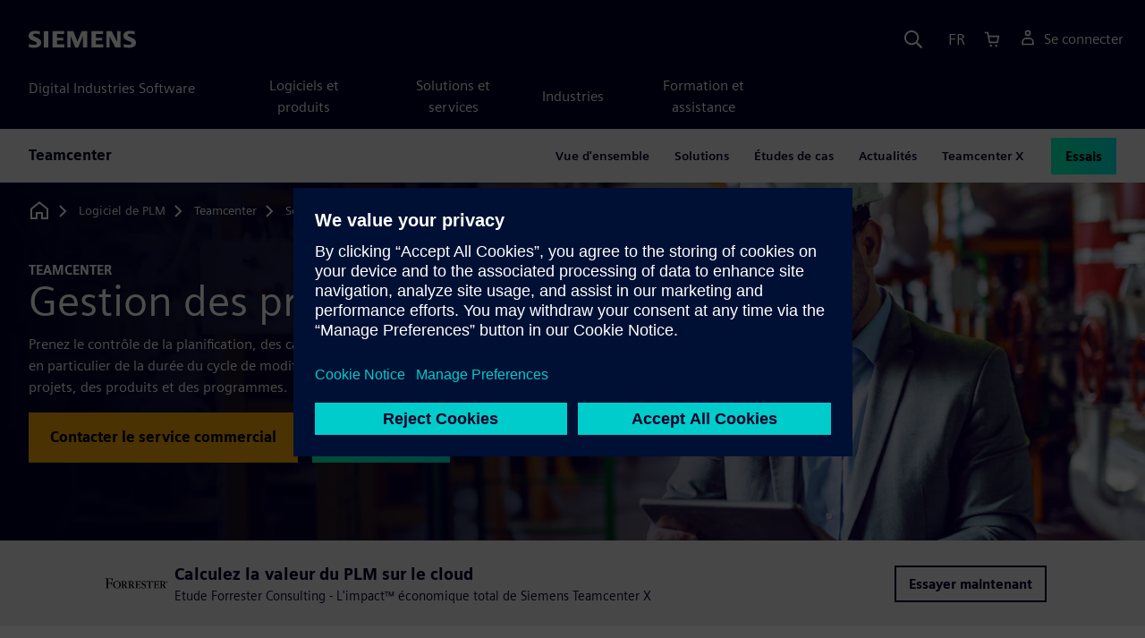

--- FILE ---
content_type: text/html
request_url: https://plm.sw.siemens.com/fr-FR/teamcenter/solutions/plm-process-management/
body_size: 13891
content:
<!doctype html>
<html lang="en">
    <head>
        
        <link rel="preconnect" href="https://static.sw.cdn.siemens.com" /><link rel="dns-prefetch" href="https://static.sw.cdn.siemens.com" /><link rel="preconnect" href="https://images.sw.cdn.siemens.com/" /><link rel="dns-prefetch" href="https://images.sw.cdn.siemens.com/" /><link rel="icon" type="image/svg+xml" href="/img/favicon.svg" /><link rel="alternate icon" href="/img/favicon.ico" /><link rel="stylesheet" href="/styles.css" /><link rel="canonical" href="https://plm.sw.siemens.com/en-US/teamcenter/solutions/plm-process-management/" /><link rel="alternate" href="https://plm.sw.siemens.com/en-US/teamcenter/solutions/plm-process-management/" hreflang="en" /><link rel="alternate" href="https://plm.sw.siemens.com/es-ES/teamcenter/solutions/plm-process-management/" hreflang="es" /><link rel="alternate" href="https://plm.sw.siemens.com/pl-PL/teamcenter/solutions/plm-process-management/" hreflang="pl" /><link rel="alternate" href="https://plm.sw.siemens.com/ja-JP/teamcenter/solutions/plm-process-management/" hreflang="ja" /><link rel="alternate" href="https://plm.sw.siemens.com/it-IT/teamcenter/solutions/plm-process-management/" hreflang="it" /><link rel="alternate" href="https://plm.sw.siemens.com/de-DE/teamcenter/solutions/plm-process-management/" hreflang="de" /><link rel="alternate" href="https://plm.sw.siemens.com/fr-FR/teamcenter/solutions/plm-process-management/" hreflang="fr" /><link rel="alternate" href="https://plm.sw.siemens.com/cs-CZ/teamcenter/solutions/plm-process-management/" hreflang="cs" /><link rel="alternate" href="https://plm.sw.siemens.com/zh-CN/teamcenter/solutions/plm-process-management/" hreflang="zh" /><link rel="alternate" href="https://plm.sw.siemens.com/ko-KR/teamcenter/solutions/plm-process-management/" hreflang="ko" /><link rel="alternate" href="https://plm.sw.siemens.com/en-US/teamcenter/solutions/plm-process-management/" hreflang="x-default" /><meta charSet="utf-8" /><meta http-equiv="x-ua-compatible" content="ie=edge" /><meta name="viewport" content="width=device-width, initial-scale=1, shrink-to-fit=no" /><meta name="description" content="La gestion des processus PLM dans Teamcenter vous aide à prendre le contrôle de la planification, des calendriers, des ressources pour une meilleure exécution des projets, des produits et des programmes."><meta property="og:type" content="website"><meta property="og:url" content="https://plm.sw.siemens.com/fr-FR/teamcenter/solutions/plm-process-management/"><meta property="og:locale" content="fr-FR"><meta property="og:title" content="Gestion des processus PLM | Siemens Teamcenter"><meta property="og:description" content="La gestion des processus PLM dans Teamcenter vous aide à prendre le contrôle de la planification, des calendriers, des ressources pour une meilleure exécution des projets, des produits et des programmes."><meta property="og:site_name" content="Siemens Digital Industries Software"><meta property="og:image" content="//images.ctfassets.net/17si5cpawjzf/5K9oQg4wd6g5nPFkuTXwFD/f0b13b1097dc4aab21c79113657ff319/tc-plm-process-management-is1180563255-og-1200x630.jpg"><meta name="twitter:card" content="summary_large_image"><meta name="twitter:site" content="Siemens Digital Industries Software"><meta name="twitter:title" content="Gestion des processus PLM | Siemens Teamcenter"><meta name="twitter:description" content="La gestion des processus PLM dans Teamcenter vous aide à prendre le contrôle de la planification, des calendriers, des ressources pour une meilleure exécution des projets, des produits et des programmes."><meta name="twitter:image" content="https://images.ctfassets.net/17si5cpawjzf/51UjS8WnFffFkrtPq6kdON/8c8d7ac901852afabe0434d843eebb7a/tc-plm-process-management-is1180563255-tc-1200x600.jpg"><meta name="twitter:creator" content="@sw.siemens.com"><title>Gestion des processus PLM avec Teamcenter | Siemens Software</title>

        <link rel="preload" href="https://static.sw.cdn.siemens.com/digitalexperiences/search/1.x/searchHeaderVital.css" as="style" type="text/css" />
        <link rel="modulepreload" href="https://static.sw.cdn.siemens.com/disw/universal-components/1.x/web/index.js">
        <link rel="preload" href="https://static.sw.cdn.siemens.com/disw/disw-utils/1.x/disw-utils.min.js" as="script" type="text/javascript" />
        <!-- Search Header Styles -->
        <link rel='stylesheet' type="text/css" href='https://static.sw.cdn.siemens.com/digitalexperiences/search/1.x/searchHeaderVital.css'/>
        <!-- Load the universal components module -->  
        <script src="https://static.sw.cdn.siemens.com/disw/disw-utils/1.x/disw-utils.min.js"></script>
        <script>  
            window.disw.init({
                account: { authEnv: 'prod' },
                locales: "en-US,es-ES,pl-PL,ja-JP,it-IT,de-DE,fr-FR,cs-CZ,zh-CN,ko-KR".split(","),
                gtm: {gtmId: 'GTM-NLLSC63', pageId: '1xNEg6e5Q634B8V7ZhZyqQ'},
                country: { env: 'prod' }, 
                cart: { 
                    env: 'prod',
                    checkout: { enabled: 'true' }, 
                },
                chat: { env: 'prod', pageId: '1xNEg6e5Q634B8V7ZhZyqQ' },
                localizations: {env: 'prod' },
                context: {
                  pageId: '1xNEg6e5Q634B8V7ZhZyqQ',
                  site:'plm',
                  slug:'teamcenter-local-navigation',
                }
            });
        </script>

        <script src="https://static.sw.cdn.siemens.com/disw/universal-components/1.x/web/index.js"></script>
        

        
        
        <script type="module">window.universalComponents.init(["disw-header-v2","disw-footer","disw-local-nav","disw-video","related-resources","disw-live-chat"]);</script>
        
<script type="application/ld+json">
    {
        "@context": "https://schema.org",
        "@type": "BreadcrumbList",
        "itemListElement": [
            
                {
                    "@type": "ListItem",
                    "position": 1,
                    "item": {
                        "name": "Logiciel de PLM",
                        "@id": "/fr-FR/"
                    }
                },
            
                {
                    "@type": "ListItem",
                    "position": 2,
                    "item": {
                        "name": "Teamcenter",
                        "@id": "/fr-FR/teamcenter/"
                    }
                },
            
                {
                    "@type": "ListItem",
                    "position": 3,
                    "item": {
                        "name": "Solutions Teamcenter",
                        "@id": "/fr-FR/teamcenter/solutions/"
                    }
                },
            
                {
                    "@type": "ListItem",
                    "position": 4,
                    "item": {
                        "name": "Gestion des processus PLM",
                        "@id": ""
                    }
                }
            
        ]
    }
</script>
    </head>
    <body id="body" class="flex-body "><div id='visionSprite'><script>const ajax = new XMLHttpRequest();ajax.open("GET", "https://static.sw.cdn.siemens.com/icons/icons-vision.svg?v=2", true);ajax.send();ajax.onload = function(e) {const div = document.createElement("div");div.innerHTML = ajax.responseText;document.body.insertBefore(div, document.body.childNodes[0]);}</script></div>
        
        <!-- Global Header and navigation -->
        
				
    <div class='headerContainer'>
      <disw-header-v2 locales="true" account="true" cart="true" search="true" scroll="true" theme="dark" searchid="disw-header-search"></disw-header-v2>
      
      <div class="disw-header-search disw-header-search-7 disw-header-search-8 disw-header-search-10" id="disw-header-search" data-locale='fr-FR'>
      </div>
    </div>
  

        <div id="react-root"></div>

        
        
            
            <div class="flex-content p-y" id="disw_content">
              
	              






    

    <div id="sectionNavigation" class="secNav sectionNavSticky">
        
    <div class="localContainer">
    <disw-local-nav slug="teamcenter-local-navigation" env="prod" ismt="false" mtdata=""></disw-local-nav>
    </div>
  				       
    </div>







    
        
        <div id="heroComponentWrap">
            
						
<style type="text/css">.hero{z-index:2;position:relative}.hero img{width:100%}.hero .hero-container{position:relative;z-index:2}.hero .hero-content{padding:1rem 0}.hero hr{opacity:1}.hero.hero-product-overview .disw-add-cart-btn{min-height:3.5rem}.hero.hero-product-overview .disw-cart-product-info{flex-wrap:wrap}.hero-dark{background:var(--color-blue-dark)}.hero .disw-breadcrumb{position:absolute;top:.5rem;z-index:3}.video{height:100%;object-fit:cover;width:100%}.heroLogo{height:100px;width:auto!important}@media (max-width:767px){.hero{height:auto!important}}.hero-product-overview{padding:1rem 0}.hero-product-overview .disw-stepper-label{color:#fff!important}.hero-product-overview .helperText{color:#fff!important}.hero-img-container{position:relative;width:100%;padding-top:56.25%}.hero-img{display:block;border:0;object-fit:cover;bottom:0;left:0;position:absolute;top:0;width:100%;height:100%}.hero-content-img{display:none}@media (min-width:48rem){.hero{display:flex;flex-direction:column;justify-content:center;min-height:400px;padding:9rem 0}.hero .hero-content{padding:0;width:50%}.hero .hero-content-img{display:block;position:absolute;left:auto;right:0;bottom:0;top:auto;max-height:600px;width:auto;z-index:2}.hero .hero-img-container,.hero .hero-video-container{height:100%;width:100%;position:absolute;padding-top:0}.hero-sm{min-height:400px;padding:3.75rem 0}.hero-sm .hero-content{padding-top:1rem}.hero-sm .hero-content-img{max-height:400px}.hero-overlay:after{background:linear-gradient(to right,#000028 0,rgba(0,0,40,.75) 40%,rgba(0,0,40,.2) 65%,rgba(255,255,255,0) 100%);content:"";display:block;position:absolute;bottom:0;left:0;right:0;top:0;z-index:1}.hero-light-overlay:after{background:linear-gradient(to right,#fff 0,#fff 40%,rgba(255,255,255,0) 65%,rgba(0,0,40,0) 100%);content:"";display:block;position:absolute;bottom:0;left:0;right:0;top:0;z-index:1}}@keyframes fadeInUp-sm{0%{opacity:0;transform:translate3d(0,50px,0)}100%{opacity:1;transform:none}}</style>
<section class="heroComponent"><div class="hero hero-dark theme-dark hero-overlay hero-sm" style="height:400px"><div class="container"><div class="disw-breadcrumb d-none d-lg-block theme-dark"><ol itemscope="" itemType="https://schema.org/BreadcrumbList"><li class="home" itemProp="itemListElement" itemscope="" itemType="https://schema.org/ListItem"><a class="disw-text-inverse" itemProp="item" href="https://sw.siemens.com"><svg class="disw-icon"><use xlink:href="#icon-home"></use></svg><span itemProp="name" class="disw-visually-hidden">Home</span></a><meta itemProp="position" content="0"/></li><li class="breadcrumb-list" itemProp="itemListElement" itemscope="" itemType="https://schema.org/ListItem"><a class="disw-text-inverse" itemProp="item" href="/fr-FR/"><span itemProp="name">Logiciel de PLM</span></a><meta itemProp="position" content="1"/></li><li class="breadcrumb-list" itemProp="itemListElement" itemscope="" itemType="https://schema.org/ListItem"><a class="disw-text-inverse" itemProp="item" href="/fr-FR/teamcenter/"><span itemProp="name">Teamcenter</span></a><meta itemProp="position" content="2"/></li><li class="breadcrumb-list" itemProp="itemListElement" itemscope="" itemType="https://schema.org/ListItem"><a class="disw-text-inverse" itemProp="item" href="/fr-FR/teamcenter/solutions/"><span itemProp="name">Solutions Teamcenter</span></a><meta itemProp="position" content="3"/></li><li class="current breadcrumb-list" itemProp="itemListElement" itemscope="" itemType="https://schema.org/ListItem"><span itemProp="name">Gestion des processus PLM</span><meta itemProp="position" content="4"/></li></ol></div></div><div class="hero-img-container"><picture><source class="heroMobileImage" media="(max-width: 767px)" srcSet="https://images.sw.cdn.siemens.com/siemens-disw-assets/public/4c8zEe57CCHaqos1ONmc07/en-US/tc-plm-process-management-is1180563255-mhero-1280x720.jpg?auto=format%2Ccompress&amp;w=320&amp;q=60 320w, https://images.sw.cdn.siemens.com/siemens-disw-assets/public/4c8zEe57CCHaqos1ONmc07/en-US/tc-plm-process-management-is1180563255-mhero-1280x720.jpg?auto=format%2Ccompress&amp;w=640&amp;q=60 640w, " alt="Une équipe réunie autour d&#x27;une table de travail."/><source class="hero-img" srcSet="https://images.sw.cdn.siemens.com/siemens-disw-assets/public/1b7jZIEzZgSAHwM0skOMaS/en-US/tc-plm-process-management-is1180563255-shero-2560x1440.jpg?auto=format%2Ccompress&amp;w=320&amp;q=60 320w, https://images.sw.cdn.siemens.com/siemens-disw-assets/public/1b7jZIEzZgSAHwM0skOMaS/en-US/tc-plm-process-management-is1180563255-shero-2560x1440.jpg?auto=format%2Ccompress&amp;w=640&amp;q=60 640w, https://images.sw.cdn.siemens.com/siemens-disw-assets/public/1b7jZIEzZgSAHwM0skOMaS/en-US/tc-plm-process-management-is1180563255-shero-2560x1440.jpg?auto=format%2Ccompress&amp;w=1024&amp;q=60 1024w, https://images.sw.cdn.siemens.com/siemens-disw-assets/public/1b7jZIEzZgSAHwM0skOMaS/en-US/tc-plm-process-management-is1180563255-shero-2560x1440.jpg?auto=format%2Ccompress&amp;w=1300&amp;q=60 1300w, https://images.sw.cdn.siemens.com/siemens-disw-assets/public/1b7jZIEzZgSAHwM0skOMaS/en-US/tc-plm-process-management-is1180563255-shero-2560x1440.jpg?auto=format%2Ccompress&amp;w=1700&amp;q=60 1700w, "/><img class="hero-img" srcSet="https://images.sw.cdn.siemens.com/siemens-disw-assets/public/1b7jZIEzZgSAHwM0skOMaS/en-US/tc-plm-process-management-is1180563255-shero-2560x1440.jpg?auto=format%2Ccompress&amp;w=320&amp;q=60 320w, https://images.sw.cdn.siemens.com/siemens-disw-assets/public/1b7jZIEzZgSAHwM0skOMaS/en-US/tc-plm-process-management-is1180563255-shero-2560x1440.jpg?auto=format%2Ccompress&amp;w=640&amp;q=60 640w, https://images.sw.cdn.siemens.com/siemens-disw-assets/public/1b7jZIEzZgSAHwM0skOMaS/en-US/tc-plm-process-management-is1180563255-shero-2560x1440.jpg?auto=format%2Ccompress&amp;w=1024&amp;q=60 1024w, https://images.sw.cdn.siemens.com/siemens-disw-assets/public/1b7jZIEzZgSAHwM0skOMaS/en-US/tc-plm-process-management-is1180563255-shero-2560x1440.jpg?auto=format%2Ccompress&amp;w=1300&amp;q=60 1300w, https://images.sw.cdn.siemens.com/siemens-disw-assets/public/1b7jZIEzZgSAHwM0skOMaS/en-US/tc-plm-process-management-is1180563255-shero-2560x1440.jpg?auto=format%2Ccompress&amp;w=1700&amp;q=60 1700w, " src="https://images.sw.cdn.siemens.com/siemens-disw-assets/public/1b7jZIEzZgSAHwM0skOMaS/en-US/tc-plm-process-management-is1180563255-shero-2560x1440.jpg?auto=format,compress&amp;w=1920&amp;q=60" alt="Une équipe réunie autour d&#x27;une table de travail, représentant la gestion des processus."/></picture></div><div class="container hero-container"><div class="hero-content"><div class="text-start container p-0 page-heading"><div class="group-focus"><div class="text-start row"><div class="col"><h2 style="line-height:1rem"><strong class="text-kicker">Teamcenter</strong></h2><h1><span>Gestion des processus PLM</span></h1></div></div></div><div class="text-start row"><div id="children" class="col pgDesc"><p>Prenez le contrôle de la planification, des calendriers, des ressources et des processus - en particulier de la durée du cycle de modification - afin d&#x27;améliorer l&#x27;exécution des projets, des produits et des programmes.</p></div></div><div class="text-start row"><div class="col pgCta"><div class="buttonGroupOfTwo "><a tabindex="0" class="btn de-button btn-commerce" href="https://plm.sw.siemens.com/fr-FR/contact-plm/" target="_self" role="button"><span class="">Contacter le service commercial</span></a><a tabindex="0" class="btn de-button btn-primary" href="/fr-FR/teamcenter/teamcenter-x-cloud-plm/teamcenter-x-plans-and-pricing/" target="_self" role="button"><span class="">Plans et tarifs</span></a></div></div></div></div></div></div></div></section>
        </div>
    







    <div class='theme-group theme-light'><div id='4Ci72V758kWRtuqy1H8P0R' class='sitesBanner themed-component-wrapper'>
<style type="text/css">.de-banner__text{flex-grow:1}.de-banner__title{font-size:var(--font-size-h4);line-height:var(--line-height);font-weight:700}.de-banner__description p{margin-bottom:0}.de-banner--box.de-banner--dark-blue .de-banner__content{background-color:var(--color-blue-dark)}.de-banner--box.de-banner--gray .de-banner__content{background-color:var(--color-grey-lighter)}.de-banner--box .de-banner__content{padding:var(--spacer)}@media (min-width:48rem){.de-banner--box .de-banner__content{display:flex;align-items:center;gap:var(--spacer)}}@media (min-width:75rem){.de-banner--box .de-banner__content{padding:0;gap:0}}.de-banner--box .de-banner__image-wrapper{margin-bottom:var(--spacer)}@media (min-width:48rem){.de-banner--box .de-banner__image-wrapper{margin-bottom:0}}.de-banner--box .de-banner__image{width:100%;height:auto}@media (min-width:48rem){.de-banner--box .de-banner__image{width:auto;max-width:20rem;max-height:12rem}}@media (min-width:75rem){.de-banner--box .de-banner__text-wrapper{display:flex;flex-grow:1;justify-content:space-between;align-items:center;padding:var(--spacer) calc(var(--spacer) * 2);gap:calc(var(--spacer) * 2)}.de-banner--box .de-banner__text-wrapper:first-child{padding-top:calc(var(--spacer) * 2);padding-bottom:calc(var(--spacer) * 2)}}.de-banner--box .de-banner__title{margin:0 0 var(--spacer-sm)}@media (min-width:34rem) and (max-width:47.9rem){.de-banner--box .de-banner__title{font-size:var(--font-size-h3)}}.de-banner--box .de-banner__description{font-size:var(--font-size-base);margin-bottom:var(--spacer)}@media (min-width:75rem){.de-banner--box .de-banner__description{margin-bottom:var(--spacer-xs)}}@media (max-width:33.9rem){.de-banner--box .de-banner__action .btn{padding:.5rem 1rem;font-size:.9rem;line-height:1.75}}@media (min-width:48rem) and (max-width:74.9rem){.de-banner--box .de-banner__action .btn{padding:.5rem 1rem;font-size:.9rem;line-height:1.75}}.de-banner--mini.de-banner--dark-blue{background-color:var(--color-blue-dark)}.de-banner--mini.de-banner--gray{background-color:var(--color-grey-lighter)}.de-banner--mini .de-banner__content{max-width:66.25rem;margin:0 auto;padding:var(--spacer) 0}@media (min-width:48rem){.de-banner--mini .de-banner__content{display:flex;align-items:center;gap:var(--spacer-md)}}.de-banner--mini .de-banner__image{display:inline-block;max-width:6rem;max-height:4rem;width:auto;height:auto;margin-bottom:var(--spacer-sm)}@media (min-width:48rem){.de-banner--mini .de-banner__image{margin-bottom:0}}@media (min-width:48rem){.de-banner--mini .de-banner__text-wrapper{display:flex;flex-grow:1;justify-content:space-between;align-items:center;gap:var(--spacer-lg)}}.de-banner--mini .de-banner__text{margin-bottom:var(--spacer)}@media (min-width:48rem){.de-banner--mini .de-banner__text{margin-bottom:0}}.de-banner--mini .de-banner__title{margin:0}.de-banner--mini .de-banner__description{font-size:var(--font-size-sm)}</style>
<section class="de-banner de-banner--mini theme-gray de-banner--gray" aria-label="Calculez la valeur du PLM sur le cloud"><div class="container"><div class="de-banner__content"><div class="de-banner__image-wrapper"><img class="de-banner__image" src="https://images.sw.cdn.siemens.com/siemens-disw-assets/public/dQOEhQYeYFyZfivVPYiLc/en-US/asset-forrester-teamcenter-x-640x480.jpg?auto=format,compress&amp;max-h=62" alt="" loading="lazy"/></div><div class="de-banner__text-wrapper"><div class="de-banner__text"><h3 class="de-banner__title">Calculez la valeur du PLM sur le cloud</h3><div class="de-banner__description"><p>Etude Forrester Consulting - L&#x27;impact™ économique total de Siemens Teamcenter X</p></div></div><div class="de-banner__action"><a tabindex="0" class="btn de-button btn-outline btn-sm" href="https://resources.sw.siemens.com/fr-FR/analyst-report-assess-your-plm-cost-of-ownership-with-forrester-consulting-tei" target="_self" role="button"><span class="">Essayer maintenant</span></a></div></div></div></div></section></div><div id='1Ie765jbB37EDMkeTTJN8H' class='sitesPromo themed-component-wrapper'>
<style type="text/css">@media screen and (min-width:760px){.bgAlt:nth-child(odd),.promoResourcebgAlt:nth-child(odd){background-color:var(--color-grey-lighter);color:var(--color-blue-dark)}.bgAlt:nth-child(odd) .row,.promoResourcebgAlt:nth-child(odd) .row{align-items:center}.bgAlt:nth-child(2n+2),.promoResourcebgAlt:nth-child(2n+2){background-color:var(--color-white);color:var(--color-blue-dark)}.bgAlt:nth-child(2n+2) .row,.promoResourcebgAlt:nth-child(2n+2) .row{align-items:center}.promo .row{align-items:center}.promo .order{order:1}.promo .promoImage{order:2}.promoAlt .row{align-items:center}.promoAlt .order{order:2}.promoAlt .promoImage{order:1}.list-align ol,.list-align ul{margin-left:-2rem}.img-center div{margin-left:-1.6rem}}@media screen and (min-width:320px){.bgAlt:nth-child(odd),.promoResourcebgAlt:nth-child(odd){background-color:var(--color-grey-lighter);color:var(--color-blue-dark)}.bgAlt:nth-child(2n+2),.promoResourcebgAlt:nth-child(2n+2){background-color:var(--color-white);color:var(--color-blue-dark)}.promoAlt .promoImage{text-align:center}.promo .promoImage{text-align:center}.list-align ol,.list-align ul{margin-left:0}.img-center div{margin-left:-.8rem;margin-right:-2.4rem}}.promo-section .promo-centered-button{width:100%;display:flex;justify-content:center;margin-top:2.5rem;margin-bottom:5rem}</style>
<is-land on:visible><section class="promo-section" data-reactroot=""><div class="text-start container section-heading mb-4"><div><div class="text-start row"><div class="col col-md-8"><h2 class="header-focus"><span>Rationaliser les processus du cycle de vie pour améliorer les performances</span></h2></div></div></div><div class="text-start row"><div class="col col-md-8"><p>Gérez et automatisez vos processus liés aux projets, produits et programmes. Réduisez la durée du cycle des modifications, gérez leur impact et contrôlez leur coût. Respectez les délais, optimisez les ressources sans dépasser votre budget.</p></div></div></div><div id="promoAlternateBG"><div class=" promo bgAlt"><div class="container py-8"><div class="row align-items-center m-y"><div class="col-md-6 col-xs-12 space-children order"><h3 class="m-0">Gérer l&#x27;impact des modifications rapidement et avec précision</h3><div class="mt-3 mb-4 list-align"><p>La gestion des modifications en boucle fermée certifiée CMII Teamcenter vous permet de tirer parti de processus flexibles que vous pouvez facilement adapter à vos besoins spécifiques. Les processus de modification soutiennent l’exécution des programmes et assurent une traçabilité complète. Vous pouvez gérer l’évolution de vos produits avec une visibilité à l’échelle de l’entreprise. Apportez des changements de manière rapide, précise et complète afin de répondre aux besoins du marché et des clients.</p></div><div><div class=""><a tabindex="0" class="btn de-button btn-text" href="https://plm.sw.siemens.com/en-US/teamcenter/solutions/plm-process-management/" target="_self" role="button"><span class="">Read the change management fact sheet</span></a></div></div></div><div class="col-md-6 pt-4 py-md-0 promoImage"><div class="d-lg-flex"><div id="video" class="p-0 col-lg-12 col-sm-12 col-md-12 m-auto h-100"><picture><source class="img-fluid img-responsive" srcSet="https://images.sw.cdn.siemens.com/siemens-disw-assets/public/15ZasQpbHBHwZYwmnSxxTx/en-US/change-process-management-promo-640x480.png?auto=format%2Ccompress&amp;w=320&amp;q=60 320w, https://images.sw.cdn.siemens.com/siemens-disw-assets/public/15ZasQpbHBHwZYwmnSxxTx/en-US/change-process-management-promo-640x480.png?auto=format%2Ccompress&amp;w=640&amp;q=60 640w, "/><img height="480" width="640" class="img-fluid img-responsive" title="Des femmes devant un ordinateur pour mettre en œuvre le processus de gestion du cycle de vie des produits" srcSet="https://images.sw.cdn.siemens.com/siemens-disw-assets/public/15ZasQpbHBHwZYwmnSxxTx/en-US/change-process-management-promo-640x480.png?auto=format%2Ccompress&amp;w=320&amp;q=60 320w, https://images.sw.cdn.siemens.com/siemens-disw-assets/public/15ZasQpbHBHwZYwmnSxxTx/en-US/change-process-management-promo-640x480.png?auto=format%2Ccompress&amp;w=640&amp;q=60 640w, " src="https://images.sw.cdn.siemens.com/siemens-disw-assets/public/15ZasQpbHBHwZYwmnSxxTx/en-US/change-process-management-promo-640x480.png?auto=format,compress&amp;w=640&amp;q=60" alt="Des femmes devant un ordinateur pour mettre en œuvre le processus de gestion du cycle de vie des produits" loading="lazy"/></picture></div></div></div></div></div></div><div class=" promoAlt bgAlt"><div class="container py-8"><div class="row align-items-center m-y"><div class="col-md-6 col-xs-12 space-children order"><h3 class="m-0">Gérez les flux de travail, y compris la révision des conceptions et la publication</h3><div class="mt-3 mb-4 list-align"><p>Automatisez n’importe quel processus de travail, qu’il soit simple ou complexe, avec Teamcenter. Créez des flux de travail qui intègrent votre logique métier. Définissez des modèles de processus standard pour appliquer les meilleures pratiques et éliminer les erreurs. Les statuts instantanés, l&#x27;historique et les pistes d&#x27;audit vous garantissent un contrôle et une visibilité complets de vos processus. Donnez à chacun exactement ce dont il a besoin pour accomplir son travail.</p></div><div><div class=""><a tabindex="0" class="btn de-button btn-text" href="https://blogs.sw.siemens.com/teamcenter/tag/plm-workflow/" target="_self" role="button"><span class="">Lire le guide pratique sur comment accélérer les révisions de conception</span></a></div></div></div><div class="col-md-6 pt-4 py-md-0 promoImage"><div class="d-lg-flex"><div id="video" class="p-0 col-lg-12 col-sm-12 col-md-12 m-auto h-100"><picture><source class="img-fluid img-responsive" srcSet="https://images.sw.cdn.siemens.com/siemens-disw-assets/public/46NhTrp1bJ9OHnosorBfdy/en-US/manage-workflows-including-design-review-640x480.png?auto=format%2Ccompress&amp;w=320&amp;q=60 320w, https://images.sw.cdn.siemens.com/siemens-disw-assets/public/46NhTrp1bJ9OHnosorBfdy/en-US/manage-workflows-including-design-review-640x480.png?auto=format%2Ccompress&amp;w=640&amp;q=60 640w, "/><img height="480" width="640" class="img-fluid img-responsive" title="Une femme assise à un bureau faisant une présentation sur le flux de travail." srcSet="https://images.sw.cdn.siemens.com/siemens-disw-assets/public/46NhTrp1bJ9OHnosorBfdy/en-US/manage-workflows-including-design-review-640x480.png?auto=format%2Ccompress&amp;w=320&amp;q=60 320w, https://images.sw.cdn.siemens.com/siemens-disw-assets/public/46NhTrp1bJ9OHnosorBfdy/en-US/manage-workflows-including-design-review-640x480.png?auto=format%2Ccompress&amp;w=640&amp;q=60 640w, " src="https://images.sw.cdn.siemens.com/siemens-disw-assets/public/46NhTrp1bJ9OHnosorBfdy/en-US/manage-workflows-including-design-review-640x480.png?auto=format,compress&amp;w=640&amp;q=60" alt="Une femme assise à un bureau faisant une présentation sur le flux de travail." loading="lazy"/></picture></div></div></div></div></div></div><div class=" promo bgAlt"><div class="container py-8"><div class="row align-items-center m-y"><div class="col-md-6 col-xs-12 space-children order"><h3 class="m-0">Atteindre les objectifs du programme en toute confiance</h3><div class="mt-3 mb-4 list-align"><p>Planifiez les programmes de manière efficace Anticipez les besoins en ressources, estimez les coûts et accélérez l’exécution des programmes. Restez en phase avec les modifications apportées aux exigences. Adaptez-vous aux défis d’ingénierie, gérez les problèmes de chaîne d’approvisionnement et les contraintes de ressources. Recevez une notification en cas de problème grâce aux tableaux de bord et aux rapports. Donnez aux parties prenantes une visibilité en temps réel du programme à mesure qu’il évolue.</p></div><div><div class=""><a tabindex="0" class="btn de-button btn-text" href="//assets.ctfassets.net/17si5cpawjzf/2IZ3pHsg0M46P6FOAsd9jL/f6aa09ecc5d4d794eb48032724832d33/Siemens_SW_Teamcenter_Program_and_Project_Management_Fact_Sheet.pdf" data-analytics="{&quot;name&quot;:&quot;fact sheet - PLM - Teamcenter - Program planning and project management&quot;,&quot;id&quot;:&quot;2IZ3pHsg0M46P6FOAsd9jL&quot;,&quot;contentType&quot;:&quot;application/pdf&quot;}" target="_blank" rel="noopener noreferrer" role="button"><span class="">View the program planning fact sheet</span></a></div></div></div><div class="col-md-6 pt-4 py-md-0 promoImage"><div class="d-lg-flex"><div id="video" class="p-0 col-lg-12 col-sm-12 col-md-12 m-auto h-100"><picture><source class="img-fluid img-responsive" srcSet="https://images.sw.cdn.siemens.com/siemens-disw-assets/public/ikbtSgrHirgbPBUzdEnMd/en-US/program-planning-promo-640x480.png?auto=format%2Ccompress&amp;w=320&amp;q=60 320w, https://images.sw.cdn.siemens.com/siemens-disw-assets/public/ikbtSgrHirgbPBUzdEnMd/en-US/program-planning-promo-640x480.png?auto=format%2Ccompress&amp;w=640&amp;q=60 640w, "/><img height="480" width="640" class="img-fluid img-responsive" title="Un homme en train de regarder un tableau de bord pour la gestion des processus PLM" srcSet="https://images.sw.cdn.siemens.com/siemens-disw-assets/public/ikbtSgrHirgbPBUzdEnMd/en-US/program-planning-promo-640x480.png?auto=format%2Ccompress&amp;w=320&amp;q=60 320w, https://images.sw.cdn.siemens.com/siemens-disw-assets/public/ikbtSgrHirgbPBUzdEnMd/en-US/program-planning-promo-640x480.png?auto=format%2Ccompress&amp;w=640&amp;q=60 640w, " src="https://images.sw.cdn.siemens.com/siemens-disw-assets/public/ikbtSgrHirgbPBUzdEnMd/en-US/program-planning-promo-640x480.png?auto=format,compress&amp;w=640&amp;q=60" alt="Un homme en train de regarder un tableau de bord pour la gestion des processus PLM" loading="lazy"/></picture></div></div></div></div></div></div><div class=" promoAlt bgAlt"><div class="container py-8"><div class="row align-items-center m-y"><div class="col-md-6 col-xs-12 space-children order"><h3 class="m-0">Alignez et priorisez les projets dans le contexte d&#x27;un programme</h3><div class="mt-3 mb-4 list-align"><p>Regroupez et gérez des projets alignés sur les objectifs globaux. Tirez parti des outils et des processus des meilleures pratiques. Créez et gérez des plans de projet détaillés directement associés aux données produits : exigences, livrables, nomenclature et pièces. Organisez le travail et déterminez rapidement son état d&#x27;avancement afin que l&#x27;ensemble de l&#x27;équipe du projet soit informé du statut du projet.</p></div><div><div class=""><a tabindex="0" class="btn de-button btn-text" href="//assets.ctfassets.net/17si5cpawjzf/60kaSTn4wXjBUUs68ft1K9/f0a1e06708964aaa90148b5e9cbc1d38/Siemens_SW_Using_Teamcenter_to_optimize_your_program_and_project_management_Infographic.pdf" data-analytics="{&quot;name&quot;:&quot;infographic - PLM - Teamcenter - program management&quot;,&quot;id&quot;:&quot;60kaSTn4wXjBUUs68ft1K9&quot;,&quot;contentType&quot;:&quot;application/pdf&quot;}" target="_blank" rel="noopener noreferrer" role="button"><span class="">Infographic: Optimize programs and projects</span></a></div></div></div><div class="col-md-6 pt-4 py-md-0 promoImage"><div class="d-lg-flex"><div id="video" class="p-0 col-lg-12 col-sm-12 col-md-12 m-auto h-100"><picture><source class="img-fluid img-responsive" srcSet="https://images.sw.cdn.siemens.com/siemens-disw-assets/public/6xZHsAItBRL4PUcm9TJy7C/en-US/schedule-management-promo-640x480.png?auto=format%2Ccompress&amp;w=320&amp;q=60 320w, https://images.sw.cdn.siemens.com/siemens-disw-assets/public/6xZHsAItBRL4PUcm9TJy7C/en-US/schedule-management-promo-640x480.png?auto=format%2Ccompress&amp;w=640&amp;q=60 640w, "/><img height="480" width="640" class="img-fluid img-responsive" title="Homme devant un ordinateur qui gère le calendrier des produits pour la gestion du processus PLM" srcSet="https://images.sw.cdn.siemens.com/siemens-disw-assets/public/6xZHsAItBRL4PUcm9TJy7C/en-US/schedule-management-promo-640x480.png?auto=format%2Ccompress&amp;w=320&amp;q=60 320w, https://images.sw.cdn.siemens.com/siemens-disw-assets/public/6xZHsAItBRL4PUcm9TJy7C/en-US/schedule-management-promo-640x480.png?auto=format%2Ccompress&amp;w=640&amp;q=60 640w, " src="https://images.sw.cdn.siemens.com/siemens-disw-assets/public/6xZHsAItBRL4PUcm9TJy7C/en-US/schedule-management-promo-640x480.png?auto=format,compress&amp;w=640&amp;q=60" alt="Homme devant un ordinateur qui gère le calendrier des produits pour la gestion du processus PLM" loading="lazy"/></picture></div></div></div></div></div></div></div></section><template data-island><script type="module" src="/lib/helpers/esm/index.module.js"></script><disw-hydrate component="Promo" props='{"items":[{"title":"Gérer l&#39;impact des modifications rapidement et avec précision","image":"https://images.sw.cdn.siemens.com/siemens-disw-assets/public/15ZasQpbHBHwZYwmnSxxTx/en-US/change-process-management-promo-640x480.png?auto=format,compress&w=640&q=60","imageWidth":"640","imageHeight":"480","imageAlt":"Des femmes devant un ordinateur pour mettre en œuvre le processus de gestion du cycle de vie des produits","imageTitle":"Des femmes devant un ordinateur pour mettre en œuvre le processus de gestion du cycle de vie des produits","button":{"type":"Text","text":"Read the change management fact sheet","url":"https://plm.sw.siemens.com/en-US/teamcenter/solutions/plm-process-management/","link":"https://plm.sw.siemens.com/en-US/teamcenter/solutions/plm-process-management/","env":"master","locale":"fr-FR","target":"_self"},"description":"<p>La gestion des modifications en boucle fermée certifiée CMII Teamcenter vous permet de tirer parti de processus flexibles que vous pouvez facilement adapter à vos besoins spécifiques. Les processus de modification soutiennent l’exécution des programmes et assurent une traçabilité complète. Vous pouvez gérer l’évolution de vos produits avec une visibilité à l’échelle de l’entreprise. Apportez des changements de manière rapide, précise et complète afin de répondre aux besoins du marché et des clients.</p>"},{"title":"Gérez les flux de travail, y compris la révision des conceptions et la publication","image":"https://images.sw.cdn.siemens.com/siemens-disw-assets/public/46NhTrp1bJ9OHnosorBfdy/en-US/manage-workflows-including-design-review-640x480.png?auto=format,compress&w=640&q=60","imageWidth":"640","imageHeight":"480","imageAlt":"Une femme assise à un bureau faisant une présentation sur le flux de travail.","imageTitle":"Une femme assise à un bureau faisant une présentation sur le flux de travail.","button":{"type":"Text","text":"Lire le guide pratique sur comment accélérer les révisions de conception","url":"https://blogs.sw.siemens.com/teamcenter/tag/plm-workflow/","link":"https://blogs.sw.siemens.com/teamcenter/tag/plm-workflow/","env":"master","locale":"fr-FR","target":"_self"},"description":"<p>Automatisez n’importe quel processus de travail, qu’il soit simple ou complexe, avec Teamcenter. Créez des flux de travail qui intègrent votre logique métier. Définissez des modèles de processus standard pour appliquer les meilleures pratiques et éliminer les erreurs. Les statuts instantanés, l&#39;historique et les pistes d&#39;audit vous garantissent un contrôle et une visibilité complets de vos processus. Donnez à chacun exactement ce dont il a besoin pour accomplir son travail.</p>"},{"title":"Atteindre les objectifs du programme en toute confiance","image":"https://images.sw.cdn.siemens.com/siemens-disw-assets/public/ikbtSgrHirgbPBUzdEnMd/en-US/program-planning-promo-640x480.png?auto=format,compress&w=640&q=60","imageWidth":"640","imageHeight":"480","imageAlt":"Un homme en train de regarder un tableau de bord pour la gestion des processus PLM","imageTitle":"Un homme en train de regarder un tableau de bord pour la gestion des processus PLM","button":{"type":"Text","text":"View the program planning fact sheet","url":"//assets.ctfassets.net/17si5cpawjzf/2IZ3pHsg0M46P6FOAsd9jL/f6aa09ecc5d4d794eb48032724832d33/Siemens_SW_Teamcenter_Program_and_Project_Management_Fact_Sheet.pdf","link":"//assets.ctfassets.net/17si5cpawjzf/2IZ3pHsg0M46P6FOAsd9jL/f6aa09ecc5d4d794eb48032724832d33/Siemens_SW_Teamcenter_Program_and_Project_Management_Fact_Sheet.pdf","linkData":"{\"name\":\"fact sheet - PLM - Teamcenter - Program planning and project management\",\"id\":\"2IZ3pHsg0M46P6FOAsd9jL\",\"contentType\":\"application/pdf\"}","env":"master","locale":"fr-FR","target":"_blank"},"description":"<p>Planifiez les programmes de manière efficace Anticipez les besoins en ressources, estimez les coûts et accélérez l’exécution des programmes. Restez en phase avec les modifications apportées aux exigences. Adaptez-vous aux défis d’ingénierie, gérez les problèmes de chaîne d’approvisionnement et les contraintes de ressources. Recevez une notification en cas de problème grâce aux tableaux de bord et aux rapports. Donnez aux parties prenantes une visibilité en temps réel du programme à mesure qu’il évolue.</p>"},{"title":"Alignez et priorisez les projets dans le contexte d&#39;un programme","image":"https://images.sw.cdn.siemens.com/siemens-disw-assets/public/6xZHsAItBRL4PUcm9TJy7C/en-US/schedule-management-promo-640x480.png?auto=format,compress&w=640&q=60","imageWidth":"640","imageHeight":"480","imageAlt":"Homme devant un ordinateur qui gère le calendrier des produits pour la gestion du processus PLM","imageTitle":"Homme devant un ordinateur qui gère le calendrier des produits pour la gestion du processus PLM","button":{"type":"Text","text":"Infographic: Optimize programs and projects","url":"//assets.ctfassets.net/17si5cpawjzf/60kaSTn4wXjBUUs68ft1K9/f0a1e06708964aaa90148b5e9cbc1d38/Siemens_SW_Using_Teamcenter_to_optimize_your_program_and_project_management_Infographic.pdf","link":"//assets.ctfassets.net/17si5cpawjzf/60kaSTn4wXjBUUs68ft1K9/f0a1e06708964aaa90148b5e9cbc1d38/Siemens_SW_Using_Teamcenter_to_optimize_your_program_and_project_management_Infographic.pdf","linkData":"{\"name\":\"infographic - PLM - Teamcenter - program management\",\"id\":\"60kaSTn4wXjBUUs68ft1K9\",\"contentType\":\"application/pdf\"}","env":"master","locale":"fr-FR","target":"_blank"},"description":"<p>Regroupez et gérez des projets alignés sur les objectifs globaux. Tirez parti des outils et des processus des meilleures pratiques. Créez et gérez des plans de projet détaillés directement associés aux données produits : exigences, livrables, nomenclature et pièces. Organisez le travail et déterminez rapidement son état d&#39;avancement afin que l&#39;ensemble de l&#39;équipe du projet soit informé du statut du projet.</p>"}],"env":"master","url":"/fr-FR/teamcenter/solutions/plm-process-management/","locale":"fr-FR","localizationData":{"ctaButtonExplore":"Découvrir","ctaButtonPlay":"Lire","ctaButtonRead":"Lire","ctaButtonTryNow":"Essayer maintenant","ctaButtonView":"Afficher","ctaButtonWatch":"Regarder"},"sectionHeading":{"heading":{"heading":"Rationaliser les processus du cycle de vie pour améliorer les performances","showContainer":true},"desc":"<p>Gérez et automatisez vos processus liés aux projets, produits et programmes. Réduisez la durée du cycle des modifications, gérez leur impact et contrôlez leur coût. Respectez les délais, optimisez les ressources sans dépasser votre budget.</p>"}}' container=1Ie765jbB37EDMkeTTJN8H></disw-hydrate></template></is-land></div></div><div class='theme-group theme-dark'><div id='6oVXAJjM7oVT8tIvlwjsgr' class='sitesTrophyContainer themed-component-wrapper'>
<style type="text/css">.tile{position:relative;text-decoration:none;color:inherit;cursor:pointer;z-index:11;width:296px;display:flex;padding:16px;display:flex;flex-direction:column;transition:color .3s ease-out,box-shadow .3s ease-out,background-color .3s ease-out,transform .3s ease-out}.tile .tile-description,.tile .tile-entity,.tile .tile-name,.tile .tile-year{transition:color .3s ease-out,text-decoration .3s ease-out}.tile .tile-entity{text-align:center;font-weight:900}.tile .tile-year{font-weight:900}.tile .tile-name{font-weight:900}.tile .tile-description{font-weight:400}.tile-dark.tile{background-color:rgba(0,41,73,.64);text-decoration:none}.tile-dark.tile .tile-description,.tile-dark.tile .tile-entity,.tile-dark.tile .tile-name,.tile-dark.tile .tile-year{color:#fff}.tile-dark.tile .tile-entity{color:#00ffb9}.tile-hoverable.tile-dark:hover{transform:scale(1.06);background:#fff}.tile-hoverable.tile-dark:hover .tile-description,.tile-hoverable.tile-dark:hover .tile-entity,.tile-hoverable.tile-dark:hover .tile-name,.tile-hoverable.tile-dark:hover .tile-year{color:#000}.tile-hoverable.tile-dark:hover .tile-entity{color:#000}.tile-hoverable.tile-dark:hover .tile-name{text-decoration:underline}.tile-grey.tile{background-color:#fff;text-decoration:none}.tile-grey.tile .tile-description,.tile-grey.tile .tile-entity,.tile-grey.tile .tile-name,.tile-grey.tile .tile-year{color:#000}.tile-hoverable.tile-grey:hover{transform:scale(1.06);box-shadow:0 7px 11px 0 rgba(76,76,104,.34);background:#00ffb9}.tile-hoverable.tile-grey:hover .tile-name{text-decoration:underline}.tile-vertical.tile{flex-direction:column}.tile-vertical.tile .tile-entity{height:54px;line-height:1.5rem;font-size:1.125rem}.tile-vertical.tile .tile-year{margin-top:24px;line-height:1.5rem;font-size:1rem;margin-bottom:0}.tile-vertical.tile .tile-name{font-size:1.125rem;line-height:1.688rem;margin:0}.tile-vertical.tile .tile-description{font-size:.875rem;line-height:1.25rem;margin:0}.tile-horizontal.tile{flex-direction:row;width:100%!important;display:flex;min-height:auto}.tile-horizontal.tile:hover{transform:scale(1.02)}.tile-horizontal.tile .tile-content-wrapper{padding:32px 0;margin-left:16px;width:100%;display:flex;flex-direction:column;justify-content:center}.tile-horizontal.tile .tile-entity{height:auto;text-align:left;font-size:1.5rem;line-height:1.688rem;margin:0}.tile-horizontal.tile .tile-name{line-height:1.688rem;margin:0}.tile-horizontal.tile .tile-description{line-height:1.5rem;margin:0}.tile-horizontal.tile .tile-year{font-size:1.125rem;line-height:1.688rem;margin-top:0;width:auto;margin:0}.tile-image-wrapper{display:flex;justify-content:center;align-items:center}.tile-image-wrapper .tile-image{height:144px;width:144px}.tile-image-wrapper .tile-image .title-white-circle{background-color:#fff;width:inherit;height:inherit;position:absolute;border-radius:100%;z-index:12}.tile-image-wrapper .tile-image img{border-radius:100%;max-width:100%;max-height:100%;position:relative;z-index:13}.tile-image-wrapper .tile-image .award-image-border{border:2px solid transparent;border-radius:100%;z-index:13;position:relative}.tile-image-wrapper .tile-image .award-image-border-grey{border-color:#ebebee}.theme-group:has(> .sitesTrophyContainer){overflow:hidden}.theme-group:has(> .sitesTrophyContainer):has(.trophy-grey){background-color:#ebebee}.theme-group:has(> .sitesTrophyContainer):has(.trophy-dark){background-color:#000028}.trophy-wrapper{display:flex;justify-content:center;padding:16px 0}.trophy-info{padding-right:32px;flex:1;z-index:13;max-width:300px;width:100%}.trophy-info .trophy-icon{line-height:0;width:130px;margin-bottom:24px}.trophy-info .trophy-info-title{word-wrap:break-word;font-size:2rem;font-weight:900}.trophy-info .trophy-info-description{font-size:1rem;font-weight:400}.trophy-dark{background-color:#000028;color:#fff}.trophy-dark .trophy-tiles .trophy-spotlight{display:block;position:absolute;width:calc(120% + 80px);height:calc(120% + 80px);top:50%;left:50%;transform:translate(-50%,-50%);z-index:10;border-radius:100%;background:rgba(0,153,153,.8);filter:blur(100px);opacity:80%;will-change:transition,opacity,left}.trophy-dark .spotlight-started .trophy-spotlight{left:150%;opacity:50%;transition:none}.trophy-dark .spotlight-animated .trophy-spotlight{left:50%;transition:transform 1s ease-out,opacity 1s ease-out,left 1s ease-out}.trophy-dark .spotlight-dimming .trophy-spotlight{opacity:100%}.trophy-grey{background-color:#ebebee}.trophy-grey .trophy-tiles .trophy-spotlight{display:none}.trophy{max-width:1280px;display:flex;justify-content:center;align-items:center}.trophy .trophy-tiles,.trophy .trophy-tiles-container{display:flex;justify-content:center;flex-wrap:wrap;position:relative}.trophy .trophy-tiles-container:has(.tile-horizontal){gap:16px}.trophy .trophy-tiles .trophy-tiles-carousel{display:none}.trophy .trophy-tiles .trophy-tiles-carousel .swiper-pagination-bullets{position:absolute;top:-2rem;z-index:10;right:-.375rem}.trophy .trophy-tiles .trophy-tiles-carousel .de-carousel-prev{display:none}.trophy .trophy-tiles .trophy-tiles-carousel .de-carousel-next{display:none}.trophy .tile{z-index:13}.trophy-three-columns{justify-content:space-between}.trophy-three-columns .trophy-info{max-width:300px}.trophy-three-columns .trophy-tiles-container{gap:32px;max-width:960px}@media screen and (max-width:84rem){.trophy-three-columns{justify-content:space-between}.trophy-three-columns .trophy-tiles-container{gap:24px;max-width:890px}.trophy-three-columns .trophy-tiles-container .tile{width:280px}}@media screen and (max-width:80rem){.trophy-three-columns{flex-direction:column}.trophy-three-columns .trophy-info{width:100%;margin-right:0;max-width:initial}.trophy-three-columns .trophy-tiles-container{gap:32px;max-width:960px;width:100%;margin-top:64px}.trophy-three-columns .trophy-tiles-container .tile{width:296px}}@media screen and (max-width:65rem){.trophy-three-columns{flex-direction:column}.trophy-three-columns .trophy-info{width:100%;margin-right:0;max-width:initial}.trophy-three-columns .trophy-tiles-container{gap:24px}.trophy-three-columns .trophy-tiles-container .tile{width:252px}}.trophy-two-columns{justify-content:space-between}.trophy-two-columns .trophy-info{max-width:480px}.trophy-two-columns .trophy-tiles{max-width:862px;width:100%}.trophy-two-columns .trophy-tiles-container{gap:32px}@media screen and (max-width:84rem){.trophy-two-columns .trophy-info{max-width:480px}.trophy-two-columns .trophy-tiles{max-width:742px}.trophy-two-columns .trophy-tiles-container{width:100%}}@media screen and (max-width:70rem){.trophy-two-columns .trophy-tiles{max-width:680px}.trophy-two-columns .trophy-tiles-container{width:100%}}@media screen and (max-width:65rem){.trophy-two-columns{flex-direction:column}.trophy-two-columns .trophy-info{width:100%;margin-right:0;max-width:initial}.trophy-two-columns .trophy-tiles-container{margin-top:64px}}.trophy-single-column{justify-content:space-between}.trophy-single-column .trophy-info{max-width:480px}.trophy-single-column .trophy-tiles{max-width:862px;width:100%}.trophy-single-column .trophy-tiles-container{gap:32px;width:100%}.trophy-single-column .trophy-tiles-container .tile{max-width:620px}@media screen and (max-width:84rem){.trophy-single-column .trophy-info{max-width:480px}.trophy-single-column .trophy-tiles{max-width:742px}.trophy-single-column .trophy-tiles-container{width:100%}}@media screen and (max-width:70rem){.trophy-single-column .trophy-tiles{max-width:620px;width:initial}.trophy-single-column .trophy-tiles-container{width:100%}}@media screen and (max-width:65rem){.trophy-single-column .trophy-tiles-container{max-width:none;width:initial}}@media screen and (max-width:40rem){.trophy-single-column{margin:0;flex-direction:column;max-width:576px;width:100%}.trophy-single-column .trophy-info{display:flex;flex-direction:column;align-items:center;padding-right:0}.trophy-single-column .trophy-info .trophy-icon{text-align:center}.trophy-single-column .trophy-info .trophy-info-title{text-align:center;margin-right:0}.trophy-single-column .trophy-info .trophy-info-description{text-align:center}.trophy-single-column .trophy-tiles{width:100%;margin-top:64px}.trophy-single-column .trophy-tiles .tile:hover{transform:initial}.trophy-single-column .trophy-tiles .trophy-tiles-carousel{z-index:13;width:100%}}@media screen and (max-width:36rem){.swiper-slide{height:auto}.trophy{margin:0;flex-direction:column;max-width:576px;width:100%}.trophy .trophy-info{display:flex;flex-direction:column;align-items:center;padding-right:0}.trophy .trophy-info .trophy-icon{text-align:center}.trophy .trophy-info .trophy-info-title{text-align:center;margin-right:0}.trophy .trophy-info .trophy-info-description{text-align:center}.trophy .trophy-tiles{width:100%}.trophy .trophy-tiles-container{width:100%}.trophy .trophy-tiles-container .tile:hover{transform:initial}.trophy .trophy-tiles .trophy-tiles-carousel{display:block;z-index:13;width:100%}.trophy-three-columns .trophy-tiles:has(.de-carousel) .tile,.trophy-two-columns .trophy-tiles:has(.de-carousel) .tile{width:auto;height:calc(100% - 32px)}}.trophy .trophy-tiles .trophy-tiles-carousel .tile-vertical{display:none}.trophy-three-columns .tile-horizontal,.trophy-two-columns .tile-horizontal{display:none}.trophy-three-columns .tile-vertical,.trophy-two-columns .tile-vertical{display:flex}.trophy-single-column .trophy-tiles-container .tile-horizontal{display:none}@media screen and (max-width:768px){.trophy.trophy-three-columns .trophy-tiles .tile-vertical,.trophy.trophy-two-columns .trophy-tiles .tile-vertical{display:none}.trophy-two-columns .tile-horizontal{display:flex}.trophy-two-columns .tile-vertical{display:none}}@media screen and (max-width:36rem){.trophy.trophy-three-columns .trophy-tiles .tile-horizontal,.trophy.trophy-two-columns .trophy-tiles .tile-horizontal{display:none}.trophy.trophy-three-columns .trophy-tiles .tile-vertical,.trophy.trophy-two-columns .trophy-tiles .tile-vertical{display:flex}.trophy.trophy-three-columns .trophy-tiles .trophy-tiles-carousel,.trophy.trophy-two-columns .trophy-tiles .trophy-tiles-carousel{display:block}.trophy.trophy-three-columns .trophy-tiles .trophy-tiles-carousel .tile-vertical,.trophy.trophy-two-columns .trophy-tiles .trophy-tiles-carousel .tile-vertical{display:block}.trophy.trophy-three-columns:not(:has(.trophy-tiles-carousel)) .tile-vertical,.trophy.trophy-two-columns:not(:has(.trophy-tiles-carousel)) .tile-vertical{display:flex}.trophy.trophy-three-columns:has(.trophy-tiles-carousel) .tile-vertical,.trophy.trophy-two-columns:has(.trophy-tiles-carousel) .tile-vertical{display:none}.trophy-tiles{width:100%}.trophy-tiles .trophy-tiles-container-static{display:flex;flex-direction:row;flex-wrap:nowrap;overflow-x:auto;gap:16px;justify-content:flex-start}.trophy-tiles .trophy-tiles-container-static>*{width:80%;flex-shrink:0}.trophy-tiles .trophy-tiles-container-static>:first-child{margin:auto}}@media screen and (max-width:896px){.trophy-three-columns .tile-horizontal{display:flex}.trophy-three-columns .tile-vertical{display:none}}@media screen and (min-width:1025px){.trophy-single-column .trophy-tiles .tile-horizontal{display:flex}.trophy-single-column .trophy-tiles .tile-vertical{display:none}}</style>
<is-land on:visible><div id="trophyContainer" class="trophy-wrapper trophy-dark" data-reactroot=""><div class="trophy container trophy-three-columns"><div class="trophy-info"><div class="trophy-icon"><img src="data:image/svg+xml,%3c%3fxml version=&#x27;1.0&#x27; encoding=&#x27;UTF-8&#x27;%3f%3e%3csvg id=&#x27;Layer_1&#x27; data-name=&#x27;Layer 1&#x27; xmlns=&#x27;http://www.w3.org/2000/svg&#x27; version=&#x27;1.1&#x27; viewBox=&#x27;0 0 616.3 399.3&#x27;%3e %3cdefs%3e %3cstyle%3e .cls-1 %7b fill: white%3b stroke-width: 0px%3b %7d %3c/style%3e %3c/defs%3e %3cpath class=&#x27;cls-1&#x27; d=&#x27;M377.4%2c173.7c112.8-39.4%2c110.9-148.9%2c110.9-148.9h-64.8C424.5%2c9.6%2c424.4%2c0%2c424.4%2c0h-232.6s-.1%2c9.6%2c1%2c24.8h-64.8s-1.8%2c109.5%2c110.9%2c148.9c13.1%2c16.7%2c29.9%2c29.6%2c51.4%2c35.5%2c0%2c0%2c5.2%2c49.6-56.7%2c92.6%2c0%2c0-15%2c2.6-16.3%2c11.1v74.3h-12.2v12.2h206.2v-12.5h-12.2v-74c-1.3-8.5-16.3-11.1-16.3-11.1-61.9-43-56.7-92.6-56.7-92.6%2c21.5-5.9%2c38.3-18.8%2c51.4-35.5ZM466.2%2c44.3c-13.6%2c65.7-49.9%2c90.8-70.7%2c100%2c15.9-33.1%2c23.1-71.8%2c26.3-100.8l44.4.9ZM150.1%2c44.3l44.4-.9c3.2%2c29%2c10.4%2c67.7%2c26.3%2c100.8-20.9-9.2-57.1-34.2-70.7-100ZM303.7%2c312.9v-.4s0%2c.4%2c0%2c.4h0Z&#x27;/%3e %3cg%3e %3cg%3e %3cg%3e %3cg%3e %3cpath class=&#x27;cls-1&#x27; d=&#x27;M64.8%2c109.9c-8.3%2c5.8-18.3%2c7.4-27.5%2c5.3%2c1.1-9.3%2c6-18.2%2c14.4-24%2c8.3-5.8%2c18.3-7.4%2c27.5-5.3-1.1%2c9.3-6%2c18.2-14.4%2c24h0Z&#x27;/%3e %3cpath class=&#x27;cls-1&#x27; d=&#x27;M31.9%2c87.6c5.8%2c8.3%2c7.4%2c18.3%2c5.3%2c27.5-9.4-1.1-18.2-6-24-14.4-5.8-8.3-7.4-18.3-5.3-27.5%2c9.3%2c1.1%2c18.2%2c6%2c24%2c14.4h0Z&#x27;/%3e %3c/g%3e %3cg%3e %3cpath class=&#x27;cls-1&#x27; d=&#x27;M62.4%2c150.9c-7.2%2c7.2-16.8%2c10.5-26.2%2c10-.5-9.4%2c2.8-19%2c10-26.2%2c7.2-7.2%2c16.8-10.5%2c26.2-10%2c.5%2c9.4-2.8%2c19-10%2c26.2Z&#x27;/%3e %3cpath class=&#x27;cls-1&#x27; d=&#x27;M26.2%2c134.7c7.2%2c7.2%2c10.5%2c16.8%2c10%2c26.2-9.4.5-19-2.8-26.2-10C2.8%2c143.8-.5%2c134.2%2c0%2c124.8c9.4-.5%2c19%2c2.8%2c26.2%2c10h0Z&#x27;/%3e %3c/g%3e %3cg%3e %3cpath class=&#x27;cls-1&#x27; d=&#x27;M67.3%2c191.5c-5.8%2c8.3-14.7%2c13.2-24%2c14.4-2.2-9.2-.6-19.2%2c5.3-27.5s14.7-13.2%2c24-14.4c2.2%2c9.2.6%2c19.2-5.3%2c27.5h0Z&#x27;/%3e %3cpath class=&#x27;cls-1&#x27; d=&#x27;M28.8%2c181.8c8.3%2c5.8%2c13.2%2c14.7%2c14.4%2c24-9.2%2c2.2-19.2.6-27.5-5.3s-13.2-14.7-14.4-24c9.2-2.2%2c19.2-.6%2c27.5%2c5.3h0Z&#x27;/%3e %3c/g%3e %3cg%3e %3cpath class=&#x27;cls-1&#x27; d=&#x27;M79.1%2c230.6c-4.3%2c9.2-12.2%2c15.6-21.2%2c18.3-3.7-8.6-3.9-18.8.4-28s12.2-15.6%2c21.2-18.3c3.7%2c8.6%2c3.9%2c18.8-.4%2c28h0Z&#x27;/%3e %3cpath class=&#x27;cls-1&#x27; d=&#x27;M39.6%2c227.8c9.2%2c4.3%2c15.6%2c12.2%2c18.3%2c21.2-8.7%2c3.7-18.8%2c3.9-28-.4-9.2-4.3-15.6-12.2-18.3-21.2%2c8.6-3.7%2c18.8-3.9%2c28%2c.4h0Z&#x27;/%3e %3c/g%3e %3cg%3e %3cpath class=&#x27;cls-1&#x27; d=&#x27;M97.7%2c267.1c-2.6%2c9.8-9.3%2c17.5-17.7%2c21.7-5.2-7.9-7.1-17.8-4.5-27.6s9.3-17.5%2c17.7-21.7c5.2%2c7.9%2c7.1%2c17.8%2c4.5%2c27.6Z&#x27;/%3e %3cpath class=&#x27;cls-1&#x27; d=&#x27;M58.2%2c271.2c9.8%2c2.6%2c17.5%2c9.3%2c21.7%2c17.7-7.9%2c5.2-17.8%2c7.1-27.6%2c4.5s-17.5-9.3-21.7-17.7c7.9-5.2%2c17.8-7.1%2c27.6-4.5h0Z&#x27;/%3e %3c/g%3e %3cg%3e %3cpath class=&#x27;cls-1&#x27; d=&#x27;M122.3%2c299.8c-.9%2c10.1-6.1%2c18.8-13.6%2c24.4-6.5-6.9-10.1-16.3-9.2-26.4.9-10.1%2c6.1-18.8%2c13.6-24.4%2c6.5%2c6.9%2c10.1%2c16.3%2c9.2%2c26.4Z&#x27;/%3e %3cpath class=&#x27;cls-1&#x27; d=&#x27;M84.1%2c310.7c10.1.9%2c18.8%2c6.1%2c24.4%2c13.6-6.9%2c6.5-16.3%2c10.1-26.4%2c9.2-10.1-.9-18.8-6.1-24.4-13.6%2c6.9-6.5%2c16.3-10.1%2c26.4-9.2h0Z&#x27;/%3e %3c/g%3e %3cg%3e %3cpath class=&#x27;cls-1&#x27; d=&#x27;M152.3%2c327.8c.9%2c10.1-2.7%2c19.6-9.2%2c26.4-7.5-5.6-12.8-14.3-13.6-24.4-.9-10.1%2c2.7-19.6%2c9.2-26.4%2c7.5%2c5.6%2c12.8%2c14.3%2c13.6%2c24.4Z&#x27;/%3e %3cpath class=&#x27;cls-1&#x27; d=&#x27;M116.6%2c345.1c10.1-.9%2c19.6%2c2.7%2c26.4%2c9.2-5.6%2c7.5-14.3%2c12.8-24.4%2c13.6-10.1.9-19.6-2.7-26.4-9.2%2c5.6-7.5%2c14.3-12.8%2c24.4-13.6h0Z&#x27;/%3e %3c/g%3e %3cg%3e %3cpath class=&#x27;cls-1&#x27; d=&#x27;M186.7%2c350.1c2.6%2c9.8.7%2c19.8-4.5%2c27.6-8.4-4.2-15-11.9-17.7-21.7-2.6-9.8-.7-19.8%2c4.5-27.6%2c8.4%2c4.2%2c15%2c11.9%2c17.7%2c21.7h0Z&#x27;/%3e %3cpath class=&#x27;cls-1&#x27; d=&#x27;M154.5%2c373.4c9.8-2.6%2c19.8-.7%2c27.6%2c4.5-4.2%2c8.4-11.9%2c15-21.7%2c17.7-9.8%2c2.6-19.8.7-27.6-4.5%2c4.2-8.4%2c11.9-15%2c21.7-17.7Z&#x27;/%3e %3c/g%3e %3c/g%3e %3cpath class=&#x27;cls-1&#x27; d=&#x27;M62.7%2c54.4c-4.3%2c9.2-12.2%2c15.6-21.2%2c18.3-3.7-8.7-3.9-18.8.4-28%2c4.3-9.2%2c12.2-15.6%2c21.2-18.3%2c3.7%2c8.6%2c3.9%2c18.8-.4%2c28Z&#x27;/%3e %3c/g%3e %3cg%3e %3cg%3e %3cpath class=&#x27;cls-1&#x27; d=&#x27;M551.5%2c109.9c8.3%2c5.8%2c18.3%2c7.4%2c27.5%2c5.3-1.1-9.3-6-18.2-14.4-24-8.3-5.8-18.3-7.4-27.5-5.3%2c1.1%2c9.3%2c6%2c18.2%2c14.4%2c24h0Z&#x27;/%3e %3cpath class=&#x27;cls-1&#x27; d=&#x27;M584.4%2c87.6c-5.8%2c8.3-7.4%2c18.3-5.3%2c27.5%2c9.3-1.1%2c18.2-6%2c24-14.4%2c5.8-8.3%2c7.4-18.3%2c5.3-27.5-9.3%2c1.1-18.2%2c6-24%2c14.4h0Z&#x27;/%3e %3c/g%3e %3cg%3e %3cpath class=&#x27;cls-1&#x27; d=&#x27;M553.8%2c150.9c7.2%2c7.2%2c16.8%2c10.5%2c26.2%2c10%2c.5-9.4-2.8-19-10-26.2-7.2-7.2-16.8-10.5-26.2-10-.5%2c9.4%2c2.8%2c19%2c10%2c26.2Z&#x27;/%3e %3cpath class=&#x27;cls-1&#x27; d=&#x27;M590.1%2c134.7c-7.2%2c7.2-10.5%2c16.8-10%2c26.2%2c9.4.5%2c19-2.8%2c26.2-10%2c7.2-7.2%2c10.5-16.8%2c10-26.2-9.4-.5-19%2c2.8-26.2%2c10Z&#x27;/%3e %3c/g%3e %3cg%3e %3cpath class=&#x27;cls-1&#x27; d=&#x27;M549%2c191.5c5.8%2c8.3%2c14.7%2c13.2%2c24%2c14.4%2c2.2-9.2.6-19.2-5.3-27.5s-14.7-13.2-24-14.4c-2.2%2c9.2-.6%2c19.2%2c5.3%2c27.5h0Z&#x27;/%3e %3cpath class=&#x27;cls-1&#x27; d=&#x27;M587.5%2c181.8c-8.3%2c5.8-13.2%2c14.7-14.4%2c24%2c9.2%2c2.2%2c19.2.6%2c27.5-5.3%2c8.3-5.8%2c13.2-14.7%2c14.4-24-9.2-2.2-19.2-.6-27.5%2c5.3h0Z&#x27;/%3e %3c/g%3e %3cg%3e %3cpath class=&#x27;cls-1&#x27; d=&#x27;M537.1%2c230.6c4.3%2c9.2%2c12.2%2c15.6%2c21.2%2c18.3%2c3.7-8.6%2c3.9-18.8-.4-28s-12.2-15.6-21.2-18.3c-3.7%2c8.6-3.9%2c18.8.4%2c28h0Z&#x27;/%3e %3cpath class=&#x27;cls-1&#x27; d=&#x27;M576.7%2c227.8c-9.2%2c4.3-15.6%2c12.2-18.3%2c21.2%2c8.7%2c3.7%2c18.8%2c3.9%2c28-.4%2c9.2-4.3%2c15.6-12.2%2c18.3-21.2-8.7-3.7-18.8-3.9-28%2c.4h0Z&#x27;/%3e %3c/g%3e %3cg%3e %3cpath class=&#x27;cls-1&#x27; d=&#x27;M518.6%2c267.1c2.6%2c9.8%2c9.3%2c17.5%2c17.7%2c21.7%2c5.2-7.9%2c7.1-17.8%2c4.5-27.6-2.6-9.8-9.3-17.5-17.7-21.7-5.2%2c7.9-7.1%2c17.8-4.5%2c27.6Z&#x27;/%3e %3cpath class=&#x27;cls-1&#x27; d=&#x27;M558.1%2c271.2c-9.8%2c2.6-17.5%2c9.3-21.7%2c17.7%2c7.9%2c5.2%2c17.8%2c7.1%2c27.6%2c4.5%2c9.8-2.6%2c17.5-9.3%2c21.7-17.7-7.9-5.2-17.8-7.1-27.6-4.5h0Z&#x27;/%3e %3c/g%3e %3cg%3e %3cpath class=&#x27;cls-1&#x27; d=&#x27;M494%2c299.8c.9%2c10.1%2c6.1%2c18.8%2c13.6%2c24.4%2c6.5-6.9%2c10.1-16.3%2c9.2-26.4-.9-10.1-6.1-18.8-13.6-24.4-6.5%2c6.9-10.1%2c16.3-9.2%2c26.4h0Z&#x27;/%3e %3cpath class=&#x27;cls-1&#x27; d=&#x27;M532.2%2c310.7c-10.1.9-18.8%2c6.1-24.4%2c13.6%2c6.9%2c6.5%2c16.3%2c10.1%2c26.4%2c9.2s18.8-6.1%2c24.4-13.6c-6.9-6.5-16.3-10.1-26.4-9.2h0Z&#x27;/%3e %3c/g%3e %3cg%3e %3cpath class=&#x27;cls-1&#x27; d=&#x27;M464%2c327.8c-.9%2c10.1%2c2.7%2c19.6%2c9.2%2c26.4%2c7.5-5.6%2c12.8-14.3%2c13.6-24.4.9-10.1-2.7-19.6-9.2-26.4-7.5%2c5.6-12.8%2c14.3-13.6%2c24.4Z&#x27;/%3e %3cpath class=&#x27;cls-1&#x27; d=&#x27;M499.7%2c345.1c-10.1-.9-19.6%2c2.7-26.4%2c9.2%2c5.6%2c7.5%2c14.3%2c12.8%2c24.4%2c13.6%2c10.1.9%2c19.6-2.7%2c26.4-9.2-5.6-7.5-14.3-12.8-24.4-13.6h0Z&#x27;/%3e %3c/g%3e %3cg%3e %3cpath class=&#x27;cls-1&#x27; d=&#x27;M429.6%2c350.1c-2.6%2c9.8-.7%2c19.8%2c4.5%2c27.6%2c8.4-4.2%2c15-11.9%2c17.7-21.7s.7-19.8-4.5-27.6c-8.4%2c4.2-15%2c11.9-17.7%2c21.7h0Z&#x27;/%3e %3cpath class=&#x27;cls-1&#x27; d=&#x27;M461.7%2c373.4c-9.8-2.6-19.8-.7-27.6%2c4.5%2c4.2%2c8.4%2c11.9%2c15%2c21.7%2c17.7%2c9.8%2c2.6%2c19.8.7%2c27.6-4.5-4.2-8.4-11.9-15-21.7-17.7Z&#x27;/%3e %3c/g%3e %3c/g%3e %3cpath class=&#x27;cls-1&#x27; d=&#x27;M554.1%2c54.4c4.3%2c9.2%2c12.2%2c15.6%2c21.2%2c18.3%2c3.7-8.7%2c3.9-18.8-.4-28-4.3-9.2-12.2-15.6-21.2-18.3-3.7%2c8.6-3.9%2c18.8.4%2c28Z&#x27;/%3e %3c/g%3e%3c/svg%3e" width="130" height="86"/></div><h2 class="trophy-info-title">Une solution PLM de pointe</h2><text class="trophy-info-description">Les utilisateurs comptent sur Teamcenter pour ses performances robustes, son adaptabilité et sa collaboration transparente tout au long du cycle de vie</text></div><div class="trophy-tiles"><div class="trophy-spotlight"></div><div class="trophy-tiles-container trophy-tiles-container-static"><a class="tile tile-vertical tile-dark tile-hoverable" href="https://blogs.sw.siemens.com/teamcenter/siemens-leader-2025-forrester-plm/" target="_self"><h3 class="tile-entity">G2</h3><div class="tile-image-wrapper"><div class="tile-image"><div class="title-white-circle"></div><div class="title-image-rounding award-image-border"><img src="//images.ctfassets.net/17si5cpawjzf/d6UCWrig4Y7Qq4qcHpoGc/766399e6a8cbce12686fcf52b5b8b87c/1_-_award.jpg?&amp;w=140&amp;h=140&amp;fit=crop" width="140" height="140" alt=""/></div></div></div><p class="tile-year">2025</p><h4 class="tile-name">Teamcenter</h4><p class="tile-description">PLM | Meilleures relations</p></a><a class="tile tile-horizontal tile-dark tile-hoverable" href="https://blogs.sw.siemens.com/teamcenter/siemens-leader-2025-forrester-plm/" target="_self"><div class="tile-image-wrapper"><div class="tile-image"><div class="title-white-circle"></div><div class="title-image-rounding award-image-border"><img src="//images.ctfassets.net/17si5cpawjzf/d6UCWrig4Y7Qq4qcHpoGc/766399e6a8cbce12686fcf52b5b8b87c/1_-_award.jpg?&amp;w=140&amp;h=140&amp;fit=crop" width="140" height="140" alt=""/></div></div></div><div class="tile-content-wrapper"><h3 class="tile-entity">G2</h3><h4 class="tile-name">Teamcenter</h4><p class="tile-description">PLM | Meilleures relations</p></div><p class="tile-year">2025</p></a><a class="tile tile-vertical tile-dark tile-hoverable" href="https://blogs.sw.siemens.com/teamcenter/teamcenter-ranked-best-plm-2025/" target="_self"><h3 class="tile-entity">G2</h3><div class="tile-image-wrapper"><div class="tile-image"><div class="title-white-circle"></div><div class="title-image-rounding award-image-border"><img src="//images.ctfassets.net/17si5cpawjzf/2jSVrR0CzMgwqMbTXJrT2g/fbb7a6e4ef6319846c5fc2155edb5409/2_-_award.jpg?&amp;w=140&amp;h=140&amp;fit=crop" width="140" height="140" alt=""/></div></div></div><p class="tile-year">2025</p><h4 class="tile-name">Teamcenter</h4><p class="tile-description">PLM | Meilleure convivialité</p></a><a class="tile tile-horizontal tile-dark tile-hoverable" href="https://blogs.sw.siemens.com/teamcenter/teamcenter-ranked-best-plm-2025/" target="_self"><div class="tile-image-wrapper"><div class="tile-image"><div class="title-white-circle"></div><div class="title-image-rounding award-image-border"><img src="//images.ctfassets.net/17si5cpawjzf/2jSVrR0CzMgwqMbTXJrT2g/fbb7a6e4ef6319846c5fc2155edb5409/2_-_award.jpg?&amp;w=140&amp;h=140&amp;fit=crop" width="140" height="140" alt=""/></div></div></div><div class="tile-content-wrapper"><h3 class="tile-entity">G2</h3><h4 class="tile-name">Teamcenter</h4><p class="tile-description">PLM | Meilleure convivialité</p></div><p class="tile-year">2025</p></a><a class="tile tile-vertical tile-dark tile-hoverable" href="https://blogs.sw.siemens.com/teamcenter/2024-saas-csat-award-plm-cad/" target="_self"><h3 class="tile-entity">G2</h3><div class="tile-image-wrapper"><div class="tile-image"><div class="title-white-circle"></div><div class="title-image-rounding award-image-border"><img src="//images.ctfassets.net/17si5cpawjzf/6w5mK3atUsRkDObxotrC7o/5eb4e663a50ab1b501f551653a2a743f/3_-_award.jpg?&amp;w=140&amp;h=140&amp;fit=crop" width="140" height="140" alt=""/></div></div></div><p class="tile-year">2025</p><h4 class="tile-name">Teamcenter</h4><p class="tile-description">PLM | Leader du réseau</p></a><a class="tile tile-horizontal tile-dark tile-hoverable" href="https://blogs.sw.siemens.com/teamcenter/2024-saas-csat-award-plm-cad/" target="_self"><div class="tile-image-wrapper"><div class="tile-image"><div class="title-white-circle"></div><div class="title-image-rounding award-image-border"><img src="//images.ctfassets.net/17si5cpawjzf/6w5mK3atUsRkDObxotrC7o/5eb4e663a50ab1b501f551653a2a743f/3_-_award.jpg?&amp;w=140&amp;h=140&amp;fit=crop" width="140" height="140" alt=""/></div></div></div><div class="tile-content-wrapper"><h3 class="tile-entity">G2</h3><h4 class="tile-name">Teamcenter</h4><p class="tile-description">PLM | Leader du réseau</p></div><p class="tile-year">2025</p></a></div></div></div></div><template data-island><script type="module" src="/lib/helpers/esm/index.module.js"></script><disw-hydrate component="TrophyContainer" props='{"sectionHeading":"Une solution PLM de pointe","sectionDescription":"Les utilisateurs comptent sur Teamcenter pour ses performances robustes, son adaptabilité et sa collaboration transparente tout au long du cycle de vie","backgroundColor":"Dark Blue with Spotlight","awardTiles":[{"awardingEntity":"G2","year":"2025","productName":"Teamcenter","description":"PLM | Meilleures relations","typeOfAward":"Single Award","awardImage":"//images.ctfassets.net/17si5cpawjzf/d6UCWrig4Y7Qq4qcHpoGc/766399e6a8cbce12686fcf52b5b8b87c/1_-_award.jpg?&w=140&h=140&fit=crop","awardImageAlt":"Leader 184108","cta":{"type":"","text":"Learn more","url":"https://blogs.sw.siemens.com/teamcenter/siemens-leader-2025-forrester-plm/","link":"https://blogs.sw.siemens.com/teamcenter/siemens-leader-2025-forrester-plm/","env":"prod","locale":"en-US","target":"_self"}},{"awardingEntity":"G2","year":"2025","productName":"Teamcenter","description":"PLM | Meilleure convivialité","typeOfAward":"Single Award","awardImage":"//images.ctfassets.net/17si5cpawjzf/2jSVrR0CzMgwqMbTXJrT2g/fbb7a6e4ef6319846c5fc2155edb5409/2_-_award.jpg?&w=140&h=140&fit=crop","awardImageAlt":"PLM - Teamcenter - G2 - PLM Best Usability Enterprise Total","cta":{"type":"","text":"En savoir plus","url":"https://blogs.sw.siemens.com/teamcenter/teamcenter-ranked-best-plm-2025/","link":"https://blogs.sw.siemens.com/teamcenter/teamcenter-ranked-best-plm-2025/","env":"prod","locale":"en-US","target":"_self"}},{"awardingEntity":"G2","year":"2025","productName":"Teamcenter","description":"PLM | Leader du réseau","typeOfAward":"Single Award","awardImage":"//images.ctfassets.net/17si5cpawjzf/6w5mK3atUsRkDObxotrC7o/5eb4e663a50ab1b501f551653a2a743f/3_-_award.jpg?&w=140&h=140&fit=crop","awardImageAlt":"3-PLM-Grid leader-g2-award-140x140","cta":{"type":"","text":"Learn more","url":"https://blogs.sw.siemens.com/teamcenter/2024-saas-csat-award-plm-cad/","link":"https://blogs.sw.siemens.com/teamcenter/2024-saas-csat-award-plm-cad/","env":"prod","locale":"en-US","target":"_self"}}]}' container=6oVXAJjM7oVT8tIvlwjsgr></disw-hydrate></template></is-land></div></div><div class='theme-group theme-light'><div id='3cZkfHAn50NTV8DJnYtz3p' class='sitesCustomerStoryContainer themed-component-wrapper'><section><div class=""><div class="text-start container section-heading mb-4"><div class="group-focus"><div class="text-start "><div class="col col-md-8"><strong class="text-kicker">Étude de cas</strong><h2><span>Mercury Marine</span></h2></div></div></div></div><div class="container"><div class="row align-items-center"><div id="video-section" class="col-md-8 col-xs-12"><div class="positive-relative ratio ratio-16x9"><div class=""><div class="p-0 col-sm-12 m-auto ratio ratio-16x9"><disw-video videoid="d53d42ab-2646-4cc5-9c6b-0de573259794" locale="fr-FR" autoplay="false"></disw-video></div></div></div></div><div id="content-right-of-video-section" class="col-md-4 col-xs-12 mt-4 m-sm-auto"><div class="customerInfo"><h3 class="mt-2 mb-0 customerInfo-title">PLM process automation cuts robot testing time by 80%</h3><p class="company-stats-li mt-2 mb-0"><b class="text-600 me-1 company-stats-label">Société:</b>wheel-me</p><p class="company-stats-li mt-2 mb-0"><b class="text-600 me-1 company-stats-label">Secteur d&amp;apos;activité:</b>Machines industrielles et équipements lourds</p><p class="company-stats-li mt-2 mb-0"><b class="text-600 me-1 company-stats-label">Lieu:</b>Oslo, Norway</p><p class="company-stats-li mt-2 mb-0"><b class="text-600 me-1 company-stats-label">Siemens Software:</b><a tabindex="0" class="btn de-button btn-text fw-normal" href="https://plm.sw.siemens.com/en-US/teamcenter/teamcenter-x-cloud-plm/" target="_self" role="button"><span class="">Teamcenter X</span></a></p><div class="mt-4 mb-0"><a tabindex="0" class="btn de-button btn-text" href="https://www.sw.siemens.com/fr-FR/customer-case-study/" target="_self" role="button"><span class="">Voir plus d&#x27;études de cas</span></a></div></div></div></div></div></div></section></div><div id='2KdS5wRYI3qJuOre8eUP9s' class='sitesBanner themed-component-wrapper'>
<style type="text/css">.de-banner__text{flex-grow:1}.de-banner__title{font-size:var(--font-size-h4);line-height:var(--line-height);font-weight:700}.de-banner__description p{margin-bottom:0}.de-banner--box.de-banner--dark-blue .de-banner__content{background-color:var(--color-blue-dark)}.de-banner--box.de-banner--gray .de-banner__content{background-color:var(--color-grey-lighter)}.de-banner--box .de-banner__content{padding:var(--spacer)}@media (min-width:48rem){.de-banner--box .de-banner__content{display:flex;align-items:center;gap:var(--spacer)}}@media (min-width:75rem){.de-banner--box .de-banner__content{padding:0;gap:0}}.de-banner--box .de-banner__image-wrapper{margin-bottom:var(--spacer)}@media (min-width:48rem){.de-banner--box .de-banner__image-wrapper{margin-bottom:0}}.de-banner--box .de-banner__image{width:100%;height:auto}@media (min-width:48rem){.de-banner--box .de-banner__image{width:auto;max-width:20rem;max-height:12rem}}@media (min-width:75rem){.de-banner--box .de-banner__text-wrapper{display:flex;flex-grow:1;justify-content:space-between;align-items:center;padding:var(--spacer) calc(var(--spacer) * 2);gap:calc(var(--spacer) * 2)}.de-banner--box .de-banner__text-wrapper:first-child{padding-top:calc(var(--spacer) * 2);padding-bottom:calc(var(--spacer) * 2)}}.de-banner--box .de-banner__title{margin:0 0 var(--spacer-sm)}@media (min-width:34rem) and (max-width:47.9rem){.de-banner--box .de-banner__title{font-size:var(--font-size-h3)}}.de-banner--box .de-banner__description{font-size:var(--font-size-base);margin-bottom:var(--spacer)}@media (min-width:75rem){.de-banner--box .de-banner__description{margin-bottom:var(--spacer-xs)}}@media (max-width:33.9rem){.de-banner--box .de-banner__action .btn{padding:.5rem 1rem;font-size:.9rem;line-height:1.75}}@media (min-width:48rem) and (max-width:74.9rem){.de-banner--box .de-banner__action .btn{padding:.5rem 1rem;font-size:.9rem;line-height:1.75}}.de-banner--mini.de-banner--dark-blue{background-color:var(--color-blue-dark)}.de-banner--mini.de-banner--gray{background-color:var(--color-grey-lighter)}.de-banner--mini .de-banner__content{max-width:66.25rem;margin:0 auto;padding:var(--spacer) 0}@media (min-width:48rem){.de-banner--mini .de-banner__content{display:flex;align-items:center;gap:var(--spacer-md)}}.de-banner--mini .de-banner__image{display:inline-block;max-width:6rem;max-height:4rem;width:auto;height:auto;margin-bottom:var(--spacer-sm)}@media (min-width:48rem){.de-banner--mini .de-banner__image{margin-bottom:0}}@media (min-width:48rem){.de-banner--mini .de-banner__text-wrapper{display:flex;flex-grow:1;justify-content:space-between;align-items:center;gap:var(--spacer-lg)}}.de-banner--mini .de-banner__text{margin-bottom:var(--spacer)}@media (min-width:48rem){.de-banner--mini .de-banner__text{margin-bottom:0}}.de-banner--mini .de-banner__title{margin:0}.de-banner--mini .de-banner__description{font-size:var(--font-size-sm)}</style>
<section class="de-banner de-banner--mini theme-dark de-banner--dark-blue" aria-label="Rejoignez-nous à Realize LIVE 2025"><div class="container"><div class="de-banner__content"><div class="de-banner__image-wrapper"><img class="de-banner__image" src="https://images.sw.cdn.siemens.com/siemens-disw-assets/public/6OisHq2Udam0BsJmqwp3xW/en-US/simcenter-realize-live-mobile-hero-1280x720.jpg?auto=format,compress&amp;max-h=62" alt="Infinity logo on dark background for use for 2023 Realize LIVE events." loading="lazy"/></div><div class="de-banner__text-wrapper"><div class="de-banner__text"><h3 class="de-banner__title">Rejoignez-nous à Realize LIVE 2025</h3><div class="de-banner__description"><p>Restez au courant des dernières nouveautés de Teamcenter, échangez avec vos pairs et partagez vos succès !</p></div></div><div class="de-banner__action"><a tabindex="0" class="btn de-button btn-outline btn-sm" href="https://blogs.sw.siemens.com/teamcenter/tag/artificial-intelligence/" target="_self" role="button"><span class="">En savoir plus</span></a></div></div></div></div></section></div><div id='4MbMoLw3TytU1EZEM8ceee' class='sitesRelatedResourcesCards themed-component-wrapper'>
    <div id="relatedResourceSection" class="container my-8">
			<div class="row justify-content-center">
				<div class="text-start container section-heading mb-4"><div><div class="text-start "><div class="col col-md-8"><h2 class="header-focus"><span>En savoir plus</span></h2></div></div></div></div>
				<related-resources id="related-resources-4MbMoLw3TytU1EZEM8ceee" class='container mt-3' env="prod" locale="fr-FR" rmintegrationapikey="aZTDfH9TsS8L45MaSUgLG7QZe1dUyQov6ySEflS2">
				<script>
						document.getElementById('related-resources-4MbMoLw3TytU1EZEM8ceee').setAttribute(
							'resourcepickercontent',
							"{\"mode\":\"selected\",\"ids\":[\"2pIqgRsFPGRmG9jtwneeY1\",\"2xbNspd9T82TvJRuqriaOd\",\"DvRp9iuVA8yJBRiaGHCQU\"],\"query\":{\"verboseLocalization\":true,\"filters\":[{\"field\":\"collection\",\"values\":[\"resource\"],\"operator\":\"OR\"}],\"postFilters\":[{\"field\":\"resourceType\",\"values\":[],\"operator\":\"OR\"},{\"field\":\"components.id\",\"values\":[],\"operator\":\"OR\"}],\"sorts\":[{\"field\":\"publishedDate\",\"order\":\"desc\"}],\"q\":\"assess your PLM cost of ownership with \"},\"idsQuery\":{\"verboseLocalization\":true,\"size\":3,\"filters\":[{\"field\":\"collection\",\"values\":[\"resource\"],\"operator\":\"OR\"},{\"field\":\"id\",\"values\":[\"2pIqgRsFPGRmG9jtwneeY1\",\"2xbNspd9T82TvJRuqriaOd\",\"DvRp9iuVA8yJBRiaGHCQU\"],\"operator\":\"OR\"}]},\"selectedProductsHierarchy\":null}"
						);
						document.getElementById('related-resources-4MbMoLw3TytU1EZEM8ceee').setAttribute(
							'products',
							undefined
						);
					</script>
				</related-resources>
			</div>
    </div></div></div>




              
              
              
            </div>
            <div id="disw_cart"></div>
        

        
        <disw-footer slug="global-footer" theme="dark"></disw-footer>
        
        <disw-live-chat />

        
        <script src="https://static.sw.cdn.siemens.com/digitalexperiences/utility/1.x/vendor.min.js" defer></script><script type="module" src="/js/is-land.js"></script><script src="https://static.sw.cdn.siemens.com/digitalexperiences/search/1.x/searchbox.load.js" defer></script><script>
        function breadCrumbContext() {
            const breadCrumbContextInputData = {
                'page': '1xNEg6e5Q634B8V7ZhZyqQ',
                'site': 'plm',
                'locale': 'fr-FR'
            }

            // make call to addContextToLinks for passing breadcrumb context. 
            if (typeof disw !== 'undefined' && disw.context && disw.context.addContextToLinks) {
                disw.context.addContextToLinks(breadCrumbContextInputData, 'bc');
            }
        }
        
        function domObserverCallback(mutations) {  
            mutations.forEach(function(mutation) {
                if ((mutation.type === 'childList' && mutation.addedNodes.length != 0) || (mutation.type === 'characterData')) {
                    breadCrumbContext();
                }
            });
        }
 
        const observer = new MutationObserver(domObserverCallback);

        let options = {
            childList: true,
            attributes: true,
            characterData: true,
            subtree: true,
            attributeOldValue: true,
            characterDataOldValue: true
        };

        observer.observe(document, options)

        breadCrumbContext();
  </script><script type="module" src="/siteScripts/analyticsEventBinder.js"></script></body>

</html>

--- FILE ---
content_type: application/javascript
request_url: https://data.cdn.siemens.com/?settingsId=GXj83XOdm
body_size: 876
content:
(function(s,t,a){var e=new URL(window.location.href);var r=t.currentScript;var i=r&&r.getAttribute('data-variant')?r.getAttribute('data-variant'):'CMPv2';var n=r&&r.getAttribute('data-controller-id')?r.getAttribute('data-controller-id'):'';var u=r&&r.getAttribute('data-custom-sdk')!==null;var c=r&&(r.getAttribute('data-eu-mode')===true||r.getAttribute('data-eu-mode')==='true');var d=r&&r.getAttribute('data-version')?r.getAttribute('data-version'):'latest';var o=r&&r.getAttribute('data-language')?r.getAttribute('data-language'):'';var l=r&&r.getAttribute('data-tcf-vendors')?r.getAttribute('data-tcf-vendors'):'';var g=t.createElement('script');var v=(()=>{switch(i){case'CMPv3':return'loader.js';case'CMPv2bundle':return'bundle.js';case'CMPv2':return'loader.js';default:return'loader.js'}})();var p='';if(i==='CMPv3'){p=c?'https://web.eu1.cmp.usercentrics.eu/ui/':'https://web.cmp.usercentrics.eu/ui/'}else{p=c?'https://app.eu.usercentrics.eu/browser-ui/latest/':'https://app.usercentrics.eu/browser-ui/latest/'}g.src=p+v;g.setAttribute('id','usercentrics-cmp');g.setAttribute('data-settings-id','GXj83XOdm');g.setAttribute('data-version',d);g.setAttribute('data-language',o);g.setAttribute('data-controller-id',e.searchParams.get('ucid')||n);if(c){g.setAttribute('data-eu-mode','true')}var _=function(a){s.setTimeout(function(){var t=new URL(s.location.href).hostname;var e=new XMLHttpRequest;e.onreadystatechange=function(){if(e.readyState===XMLHttpRequest.DONE){var t=new s.CustomEvent('itp_consent_save_finished');s.dispatchEvent(t)}};var r=l?'&tcfvendors=1':'';e.open('POST','https://data.cdn.siemens.com/set?h='+encodeURIComponent(t)+r,true);e.setRequestHeader('Content-type','application/json');e.withCredentials=true;e.send(a)},200)};s.addEventListener('UC_CONSENT_CHANGED',function(t){if(!a.getItem('ucString')||!t.detail||!t.detail.consent||t.detail.consent.updatedBy==='onInitialPageLoad'){return}_(JSON.stringify({uc_string:a.getItem('ucString')||null}))});s.addEventListener('UC_SDK_EVENT',function(t){if(!a.getItem('uc_settings')||!t.detail||t.detail.action==='onInitialPageLoad'||t.detail.event!=='consent_status'){return}let e=JSON.parse(a.getItem('uc_settings'));let r=0;try{r=e.services[0].history[e.services[0].history.length-1].timestamp}catch(t){}_(JSON.stringify({timestamp:r,uc_settings:JSON.parse(a.getItem('uc_settings')),uc_tcf:JSON.parse(a.getItem('uc_tcf')||null),uc_usprivacy:a.getItem('uc_usprivacy')||null}))});if(!u){t.head.appendChild(g)}})(window,document,localStorage);

--- FILE ---
content_type: application/javascript
request_url: https://prod.ste.dc.siemens.com/ste/dnbdata/ste_dnbdata.aspx?fct=ste.cd_callback&rnd=193371744
body_size: 420
content:
ste.cd_callback({"id":"075254218","ttq":220,"isISP":"false","organization":{"duns":"075254218","name":"MQ PROSPER NORTH LLC","telephone":{},"primaryAddress":{"addressCountry":{"name":"United States","isoAlpha2Code":"US"},"addressLocality":"Dallas","addressRegion":"Texas","postalCode":"75219-1073","streetAddress":{"line1":"4622 Maple Ave Ste 200","line2":null},"latitude":32.813242,"longitude":-96.824404},"tickerSymbol":null,"isForbesLargestPrivateCompaniesListed":null,"isFortune1000Listed":null,"primaryIndustryCode":{"usSicV4":"6512","usSicV4Description":"Nonresidential building operator"},"numberOfEmployees":{"value":4},"yearlyRevenue":{"value":985853}},"timing":{"total":220,"cache":4,"api":208}});